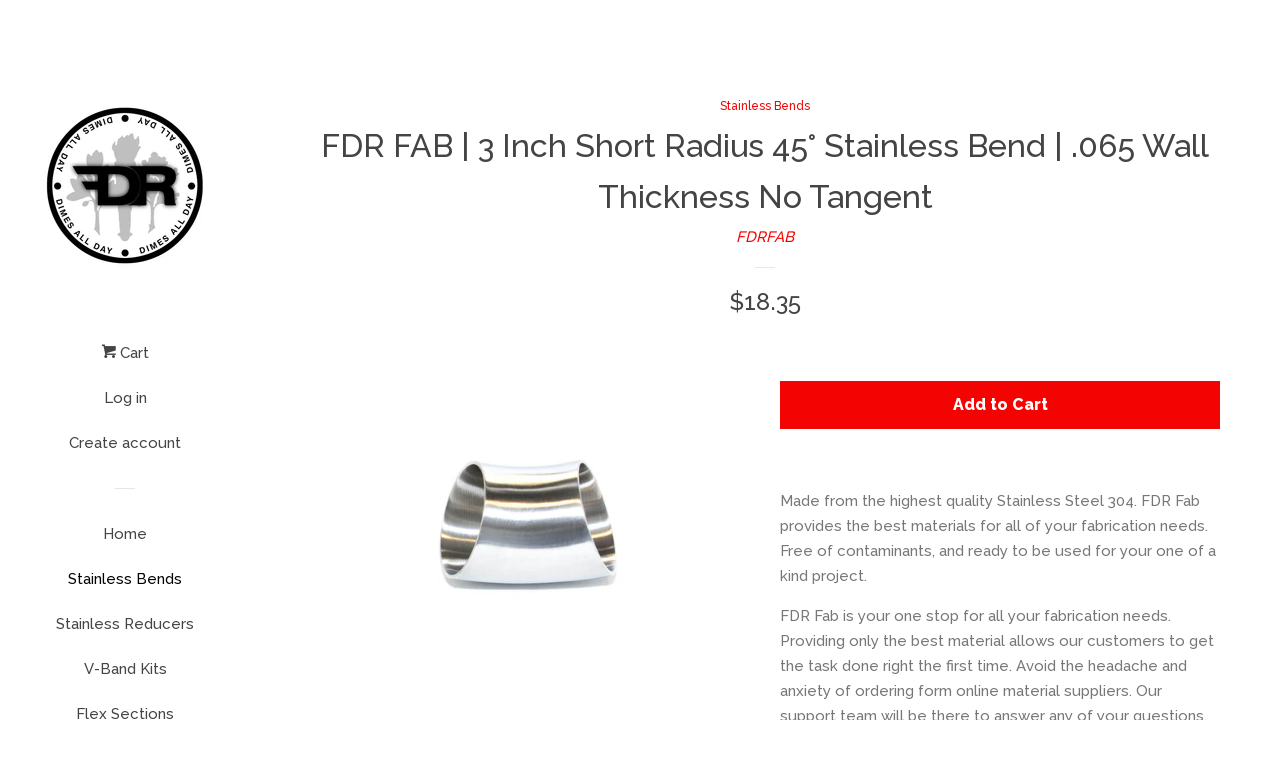

--- FILE ---
content_type: text/html; charset=utf-8
request_url: https://fdrfab.com/collections/stainless-bends/products/copy-of-3in-short-radius-45-stainless-bend-065-wall-thickness-no-tangent
body_size: 17655
content:
<!doctype html>
<!--[if lt IE 7]><html class="no-js lt-ie9 lt-ie8 lt-ie7" lang="en"> <![endif]-->
<!--[if IE 7]><html class="no-js lt-ie9 lt-ie8" lang="en"> <![endif]-->
<!--[if IE 8]><html class="no-js lt-ie9" lang="en"> <![endif]-->
<!--[if IE 9 ]><html class="ie9 no-js"> <![endif]-->
<!--[if (gt IE 9)|!(IE)]><!--> <html class="no-js"> <!--<![endif]-->
<head>

  <!-- Basic page needs ================================================== -->
  <meta charset="utf-8">
  <meta http-equiv="X-UA-Compatible" content="IE=edge,chrome=1">

  

  <!-- Title and description ================================================== -->
  <title>
  3in Short Radius 45° Stainless Bend &ndash; FDRFAB
  </title>

  
  <meta name="description" content="Stainless steel 90 degree 3in bend. Downpipe material, Custom exhaust, Custom Fabrication. High quality sanitary stainless steel.">
  

  <!-- Social meta ================================================== -->
  <!-- /snippets/social-meta-tags.liquid -->




<meta property="og:site_name" content="FDRFAB">
<meta property="og:url" content="https://fdrfab.com/products/copy-of-3in-short-radius-45-stainless-bend-065-wall-thickness-no-tangent">
<meta property="og:title" content="FDR FAB | 3 Inch Short Radius 45° Stainless Bend | .065 Wall Thickness No Tangent">
<meta property="og:type" content="product">
<meta property="og:description" content="Stainless steel 90 degree 3in bend. Downpipe material, Custom exhaust, Custom Fabrication. High quality sanitary stainless steel.">

  <meta property="og:price:amount" content="18.35">
  <meta property="og:price:currency" content="USD">

<meta property="og:image" content="http://fdrfab.com/cdn/shop/products/1.5_45_08dc15ca-edb9-4993-a095-f5fa443e9ada_1200x1200.jpg?v=1516386281">
<meta property="og:image:secure_url" content="https://fdrfab.com/cdn/shop/products/1.5_45_08dc15ca-edb9-4993-a095-f5fa443e9ada_1200x1200.jpg?v=1516386281">


<meta name="twitter:card" content="summary_large_image">
<meta name="twitter:title" content="FDR FAB | 3 Inch Short Radius 45° Stainless Bend | .065 Wall Thickness No Tangent">
<meta name="twitter:description" content="Stainless steel 90 degree 3in bend. Downpipe material, Custom exhaust, Custom Fabrication. High quality sanitary stainless steel.">


  <!-- Helpers ================================================== -->
  <link rel="canonical" href="https://fdrfab.com/products/copy-of-3in-short-radius-45-stainless-bend-065-wall-thickness-no-tangent">
  <meta name="viewport" content="width=device-width, initial-scale=1, shrink-to-fit=no">

  
    <!-- Ajaxify Cart Plugin ================================================== -->
    <link href="//fdrfab.com/cdn/shop/t/4/assets/ajaxify.scss.css?v=119940873034851235861513281393" rel="stylesheet" type="text/css" media="all" />
  

  <!-- CSS ================================================== -->
  <link href="//fdrfab.com/cdn/shop/t/4/assets/timber.scss.css?v=5151544776112592471674765497" rel="stylesheet" type="text/css" media="all" />
  
  
  
  <link href="//fonts.googleapis.com/css?family=Raleway:500,800" rel="stylesheet" type="text/css" media="all" />


  




  <script>
    window.theme = window.theme || {};

    var theme = {
      cartType: 'drawer',
      moneyFormat: "${{amount}}",
      currentTemplate: 'product',
      variables: {
        mediaQuerySmall: 'screen and (max-width: 480px)',
        bpSmall: false
      }
    }

    document.documentElement.className = document.documentElement.className.replace('no-js', 'js');
  </script>

  <!-- Header hook for plugins ================================================== -->
  <script>window.performance && window.performance.mark && window.performance.mark('shopify.content_for_header.start');</script><meta name="google-site-verification" content="s7GVhIS4nKixzaAa_Qf_oYXEHP9XjGGfacjxgO5VKyA">
<meta id="shopify-digital-wallet" name="shopify-digital-wallet" content="/26405956/digital_wallets/dialog">
<meta name="shopify-checkout-api-token" content="274220a737dbf8a6c9bfcc59392f575d">
<meta id="in-context-paypal-metadata" data-shop-id="26405956" data-venmo-supported="false" data-environment="production" data-locale="en_US" data-paypal-v4="true" data-currency="USD">
<link rel="alternate" type="application/json+oembed" href="https://fdrfab.com/products/copy-of-3in-short-radius-45-stainless-bend-065-wall-thickness-no-tangent.oembed">
<script async="async" src="/checkouts/internal/preloads.js?locale=en-US"></script>
<link rel="preconnect" href="https://shop.app" crossorigin="anonymous">
<script async="async" src="https://shop.app/checkouts/internal/preloads.js?locale=en-US&shop_id=26405956" crossorigin="anonymous"></script>
<script id="apple-pay-shop-capabilities" type="application/json">{"shopId":26405956,"countryCode":"US","currencyCode":"USD","merchantCapabilities":["supports3DS"],"merchantId":"gid:\/\/shopify\/Shop\/26405956","merchantName":"FDRFAB","requiredBillingContactFields":["postalAddress","email"],"requiredShippingContactFields":["postalAddress","email"],"shippingType":"shipping","supportedNetworks":["visa","masterCard","amex","discover","elo","jcb"],"total":{"type":"pending","label":"FDRFAB","amount":"1.00"},"shopifyPaymentsEnabled":true,"supportsSubscriptions":true}</script>
<script id="shopify-features" type="application/json">{"accessToken":"274220a737dbf8a6c9bfcc59392f575d","betas":["rich-media-storefront-analytics"],"domain":"fdrfab.com","predictiveSearch":true,"shopId":26405956,"locale":"en"}</script>
<script>var Shopify = Shopify || {};
Shopify.shop = "fdrfab.myshopify.com";
Shopify.locale = "en";
Shopify.currency = {"active":"USD","rate":"1.0"};
Shopify.country = "US";
Shopify.theme = {"name":"Pop","id":15195832362,"schema_name":"Pop","schema_version":"3.6.0","theme_store_id":719,"role":"main"};
Shopify.theme.handle = "null";
Shopify.theme.style = {"id":null,"handle":null};
Shopify.cdnHost = "fdrfab.com/cdn";
Shopify.routes = Shopify.routes || {};
Shopify.routes.root = "/";</script>
<script type="module">!function(o){(o.Shopify=o.Shopify||{}).modules=!0}(window);</script>
<script>!function(o){function n(){var o=[];function n(){o.push(Array.prototype.slice.apply(arguments))}return n.q=o,n}var t=o.Shopify=o.Shopify||{};t.loadFeatures=n(),t.autoloadFeatures=n()}(window);</script>
<script>
  window.ShopifyPay = window.ShopifyPay || {};
  window.ShopifyPay.apiHost = "shop.app\/pay";
  window.ShopifyPay.redirectState = null;
</script>
<script id="shop-js-analytics" type="application/json">{"pageType":"product"}</script>
<script defer="defer" async type="module" src="//fdrfab.com/cdn/shopifycloud/shop-js/modules/v2/client.init-shop-cart-sync_BT-GjEfc.en.esm.js"></script>
<script defer="defer" async type="module" src="//fdrfab.com/cdn/shopifycloud/shop-js/modules/v2/chunk.common_D58fp_Oc.esm.js"></script>
<script defer="defer" async type="module" src="//fdrfab.com/cdn/shopifycloud/shop-js/modules/v2/chunk.modal_xMitdFEc.esm.js"></script>
<script type="module">
  await import("//fdrfab.com/cdn/shopifycloud/shop-js/modules/v2/client.init-shop-cart-sync_BT-GjEfc.en.esm.js");
await import("//fdrfab.com/cdn/shopifycloud/shop-js/modules/v2/chunk.common_D58fp_Oc.esm.js");
await import("//fdrfab.com/cdn/shopifycloud/shop-js/modules/v2/chunk.modal_xMitdFEc.esm.js");

  window.Shopify.SignInWithShop?.initShopCartSync?.({"fedCMEnabled":true,"windoidEnabled":true});

</script>
<script>
  window.Shopify = window.Shopify || {};
  if (!window.Shopify.featureAssets) window.Shopify.featureAssets = {};
  window.Shopify.featureAssets['shop-js'] = {"shop-cart-sync":["modules/v2/client.shop-cart-sync_DZOKe7Ll.en.esm.js","modules/v2/chunk.common_D58fp_Oc.esm.js","modules/v2/chunk.modal_xMitdFEc.esm.js"],"init-fed-cm":["modules/v2/client.init-fed-cm_B6oLuCjv.en.esm.js","modules/v2/chunk.common_D58fp_Oc.esm.js","modules/v2/chunk.modal_xMitdFEc.esm.js"],"shop-cash-offers":["modules/v2/client.shop-cash-offers_D2sdYoxE.en.esm.js","modules/v2/chunk.common_D58fp_Oc.esm.js","modules/v2/chunk.modal_xMitdFEc.esm.js"],"shop-login-button":["modules/v2/client.shop-login-button_QeVjl5Y3.en.esm.js","modules/v2/chunk.common_D58fp_Oc.esm.js","modules/v2/chunk.modal_xMitdFEc.esm.js"],"pay-button":["modules/v2/client.pay-button_DXTOsIq6.en.esm.js","modules/v2/chunk.common_D58fp_Oc.esm.js","modules/v2/chunk.modal_xMitdFEc.esm.js"],"shop-button":["modules/v2/client.shop-button_DQZHx9pm.en.esm.js","modules/v2/chunk.common_D58fp_Oc.esm.js","modules/v2/chunk.modal_xMitdFEc.esm.js"],"avatar":["modules/v2/client.avatar_BTnouDA3.en.esm.js"],"init-windoid":["modules/v2/client.init-windoid_CR1B-cfM.en.esm.js","modules/v2/chunk.common_D58fp_Oc.esm.js","modules/v2/chunk.modal_xMitdFEc.esm.js"],"init-shop-for-new-customer-accounts":["modules/v2/client.init-shop-for-new-customer-accounts_C_vY_xzh.en.esm.js","modules/v2/client.shop-login-button_QeVjl5Y3.en.esm.js","modules/v2/chunk.common_D58fp_Oc.esm.js","modules/v2/chunk.modal_xMitdFEc.esm.js"],"init-shop-email-lookup-coordinator":["modules/v2/client.init-shop-email-lookup-coordinator_BI7n9ZSv.en.esm.js","modules/v2/chunk.common_D58fp_Oc.esm.js","modules/v2/chunk.modal_xMitdFEc.esm.js"],"init-shop-cart-sync":["modules/v2/client.init-shop-cart-sync_BT-GjEfc.en.esm.js","modules/v2/chunk.common_D58fp_Oc.esm.js","modules/v2/chunk.modal_xMitdFEc.esm.js"],"shop-toast-manager":["modules/v2/client.shop-toast-manager_DiYdP3xc.en.esm.js","modules/v2/chunk.common_D58fp_Oc.esm.js","modules/v2/chunk.modal_xMitdFEc.esm.js"],"init-customer-accounts":["modules/v2/client.init-customer-accounts_D9ZNqS-Q.en.esm.js","modules/v2/client.shop-login-button_QeVjl5Y3.en.esm.js","modules/v2/chunk.common_D58fp_Oc.esm.js","modules/v2/chunk.modal_xMitdFEc.esm.js"],"init-customer-accounts-sign-up":["modules/v2/client.init-customer-accounts-sign-up_iGw4briv.en.esm.js","modules/v2/client.shop-login-button_QeVjl5Y3.en.esm.js","modules/v2/chunk.common_D58fp_Oc.esm.js","modules/v2/chunk.modal_xMitdFEc.esm.js"],"shop-follow-button":["modules/v2/client.shop-follow-button_CqMgW2wH.en.esm.js","modules/v2/chunk.common_D58fp_Oc.esm.js","modules/v2/chunk.modal_xMitdFEc.esm.js"],"checkout-modal":["modules/v2/client.checkout-modal_xHeaAweL.en.esm.js","modules/v2/chunk.common_D58fp_Oc.esm.js","modules/v2/chunk.modal_xMitdFEc.esm.js"],"shop-login":["modules/v2/client.shop-login_D91U-Q7h.en.esm.js","modules/v2/chunk.common_D58fp_Oc.esm.js","modules/v2/chunk.modal_xMitdFEc.esm.js"],"lead-capture":["modules/v2/client.lead-capture_BJmE1dJe.en.esm.js","modules/v2/chunk.common_D58fp_Oc.esm.js","modules/v2/chunk.modal_xMitdFEc.esm.js"],"payment-terms":["modules/v2/client.payment-terms_Ci9AEqFq.en.esm.js","modules/v2/chunk.common_D58fp_Oc.esm.js","modules/v2/chunk.modal_xMitdFEc.esm.js"]};
</script>
<script>(function() {
  var isLoaded = false;
  function asyncLoad() {
    if (isLoaded) return;
    isLoaded = true;
    var urls = ["https:\/\/scripttags.justuno.com\/shopify_justuno_26405956_e4c75310-36ff-11ea-9afa-31d6dd58dcf0.js?shop=fdrfab.myshopify.com"];
    for (var i = 0; i < urls.length; i++) {
      var s = document.createElement('script');
      s.type = 'text/javascript';
      s.async = true;
      s.src = urls[i];
      var x = document.getElementsByTagName('script')[0];
      x.parentNode.insertBefore(s, x);
    }
  };
  if(window.attachEvent) {
    window.attachEvent('onload', asyncLoad);
  } else {
    window.addEventListener('load', asyncLoad, false);
  }
})();</script>
<script id="__st">var __st={"a":26405956,"offset":-25200,"reqid":"e98aaf8c-940b-4d5f-9ad4-e028e8ab3cb4-1769111711","pageurl":"fdrfab.com\/collections\/stainless-bends\/products\/copy-of-3in-short-radius-45-stainless-bend-065-wall-thickness-no-tangent","u":"2fbc9d0f537d","p":"product","rtyp":"product","rid":805717704746};</script>
<script>window.ShopifyPaypalV4VisibilityTracking = true;</script>
<script id="captcha-bootstrap">!function(){'use strict';const t='contact',e='account',n='new_comment',o=[[t,t],['blogs',n],['comments',n],[t,'customer']],c=[[e,'customer_login'],[e,'guest_login'],[e,'recover_customer_password'],[e,'create_customer']],r=t=>t.map((([t,e])=>`form[action*='/${t}']:not([data-nocaptcha='true']) input[name='form_type'][value='${e}']`)).join(','),a=t=>()=>t?[...document.querySelectorAll(t)].map((t=>t.form)):[];function s(){const t=[...o],e=r(t);return a(e)}const i='password',u='form_key',d=['recaptcha-v3-token','g-recaptcha-response','h-captcha-response',i],f=()=>{try{return window.sessionStorage}catch{return}},m='__shopify_v',_=t=>t.elements[u];function p(t,e,n=!1){try{const o=window.sessionStorage,c=JSON.parse(o.getItem(e)),{data:r}=function(t){const{data:e,action:n}=t;return t[m]||n?{data:e,action:n}:{data:t,action:n}}(c);for(const[e,n]of Object.entries(r))t.elements[e]&&(t.elements[e].value=n);n&&o.removeItem(e)}catch(o){console.error('form repopulation failed',{error:o})}}const l='form_type',E='cptcha';function T(t){t.dataset[E]=!0}const w=window,h=w.document,L='Shopify',v='ce_forms',y='captcha';let A=!1;((t,e)=>{const n=(g='f06e6c50-85a8-45c8-87d0-21a2b65856fe',I='https://cdn.shopify.com/shopifycloud/storefront-forms-hcaptcha/ce_storefront_forms_captcha_hcaptcha.v1.5.2.iife.js',D={infoText:'Protected by hCaptcha',privacyText:'Privacy',termsText:'Terms'},(t,e,n)=>{const o=w[L][v],c=o.bindForm;if(c)return c(t,g,e,D).then(n);var r;o.q.push([[t,g,e,D],n]),r=I,A||(h.body.append(Object.assign(h.createElement('script'),{id:'captcha-provider',async:!0,src:r})),A=!0)});var g,I,D;w[L]=w[L]||{},w[L][v]=w[L][v]||{},w[L][v].q=[],w[L][y]=w[L][y]||{},w[L][y].protect=function(t,e){n(t,void 0,e),T(t)},Object.freeze(w[L][y]),function(t,e,n,w,h,L){const[v,y,A,g]=function(t,e,n){const i=e?o:[],u=t?c:[],d=[...i,...u],f=r(d),m=r(i),_=r(d.filter((([t,e])=>n.includes(e))));return[a(f),a(m),a(_),s()]}(w,h,L),I=t=>{const e=t.target;return e instanceof HTMLFormElement?e:e&&e.form},D=t=>v().includes(t);t.addEventListener('submit',(t=>{const e=I(t);if(!e)return;const n=D(e)&&!e.dataset.hcaptchaBound&&!e.dataset.recaptchaBound,o=_(e),c=g().includes(e)&&(!o||!o.value);(n||c)&&t.preventDefault(),c&&!n&&(function(t){try{if(!f())return;!function(t){const e=f();if(!e)return;const n=_(t);if(!n)return;const o=n.value;o&&e.removeItem(o)}(t);const e=Array.from(Array(32),(()=>Math.random().toString(36)[2])).join('');!function(t,e){_(t)||t.append(Object.assign(document.createElement('input'),{type:'hidden',name:u})),t.elements[u].value=e}(t,e),function(t,e){const n=f();if(!n)return;const o=[...t.querySelectorAll(`input[type='${i}']`)].map((({name:t})=>t)),c=[...d,...o],r={};for(const[a,s]of new FormData(t).entries())c.includes(a)||(r[a]=s);n.setItem(e,JSON.stringify({[m]:1,action:t.action,data:r}))}(t,e)}catch(e){console.error('failed to persist form',e)}}(e),e.submit())}));const S=(t,e)=>{t&&!t.dataset[E]&&(n(t,e.some((e=>e===t))),T(t))};for(const o of['focusin','change'])t.addEventListener(o,(t=>{const e=I(t);D(e)&&S(e,y())}));const B=e.get('form_key'),M=e.get(l),P=B&&M;t.addEventListener('DOMContentLoaded',(()=>{const t=y();if(P)for(const e of t)e.elements[l].value===M&&p(e,B);[...new Set([...A(),...v().filter((t=>'true'===t.dataset.shopifyCaptcha))])].forEach((e=>S(e,t)))}))}(h,new URLSearchParams(w.location.search),n,t,e,['guest_login'])})(!0,!0)}();</script>
<script integrity="sha256-4kQ18oKyAcykRKYeNunJcIwy7WH5gtpwJnB7kiuLZ1E=" data-source-attribution="shopify.loadfeatures" defer="defer" src="//fdrfab.com/cdn/shopifycloud/storefront/assets/storefront/load_feature-a0a9edcb.js" crossorigin="anonymous"></script>
<script crossorigin="anonymous" defer="defer" src="//fdrfab.com/cdn/shopifycloud/storefront/assets/shopify_pay/storefront-65b4c6d7.js?v=20250812"></script>
<script data-source-attribution="shopify.dynamic_checkout.dynamic.init">var Shopify=Shopify||{};Shopify.PaymentButton=Shopify.PaymentButton||{isStorefrontPortableWallets:!0,init:function(){window.Shopify.PaymentButton.init=function(){};var t=document.createElement("script");t.src="https://fdrfab.com/cdn/shopifycloud/portable-wallets/latest/portable-wallets.en.js",t.type="module",document.head.appendChild(t)}};
</script>
<script data-source-attribution="shopify.dynamic_checkout.buyer_consent">
  function portableWalletsHideBuyerConsent(e){var t=document.getElementById("shopify-buyer-consent"),n=document.getElementById("shopify-subscription-policy-button");t&&n&&(t.classList.add("hidden"),t.setAttribute("aria-hidden","true"),n.removeEventListener("click",e))}function portableWalletsShowBuyerConsent(e){var t=document.getElementById("shopify-buyer-consent"),n=document.getElementById("shopify-subscription-policy-button");t&&n&&(t.classList.remove("hidden"),t.removeAttribute("aria-hidden"),n.addEventListener("click",e))}window.Shopify?.PaymentButton&&(window.Shopify.PaymentButton.hideBuyerConsent=portableWalletsHideBuyerConsent,window.Shopify.PaymentButton.showBuyerConsent=portableWalletsShowBuyerConsent);
</script>
<script data-source-attribution="shopify.dynamic_checkout.cart.bootstrap">document.addEventListener("DOMContentLoaded",(function(){function t(){return document.querySelector("shopify-accelerated-checkout-cart, shopify-accelerated-checkout")}if(t())Shopify.PaymentButton.init();else{new MutationObserver((function(e,n){t()&&(Shopify.PaymentButton.init(),n.disconnect())})).observe(document.body,{childList:!0,subtree:!0})}}));
</script>
<script id='scb4127' type='text/javascript' async='' src='https://fdrfab.com/cdn/shopifycloud/privacy-banner/storefront-banner.js'></script><link id="shopify-accelerated-checkout-styles" rel="stylesheet" media="screen" href="https://fdrfab.com/cdn/shopifycloud/portable-wallets/latest/accelerated-checkout-backwards-compat.css" crossorigin="anonymous">
<style id="shopify-accelerated-checkout-cart">
        #shopify-buyer-consent {
  margin-top: 1em;
  display: inline-block;
  width: 100%;
}

#shopify-buyer-consent.hidden {
  display: none;
}

#shopify-subscription-policy-button {
  background: none;
  border: none;
  padding: 0;
  text-decoration: underline;
  font-size: inherit;
  cursor: pointer;
}

#shopify-subscription-policy-button::before {
  box-shadow: none;
}

      </style>

<script>window.performance && window.performance.mark && window.performance.mark('shopify.content_for_header.end');</script>

  

<!--[if lt IE 9]>
<script src="//cdnjs.cloudflare.com/ajax/libs/html5shiv/3.7.2/html5shiv.min.js" type="text/javascript"></script>
<script src="//fdrfab.com/cdn/shop/t/4/assets/respond.min.js?v=52248677837542619231513281389" type="text/javascript"></script>
<link href="//fdrfab.com/cdn/shop/t/4/assets/respond-proxy.html" id="respond-proxy" rel="respond-proxy" />
<link href="//fdrfab.com/search?q=c009436f1e841e10d1bc04fc9dfe9dd8" id="respond-redirect" rel="respond-redirect" />
<script src="//fdrfab.com/search?q=c009436f1e841e10d1bc04fc9dfe9dd8" type="text/javascript"></script>
<![endif]-->


  
  

  
  <script src="//fdrfab.com/cdn/shop/t/4/assets/jquery-2.2.3.min.js?v=58211863146907186831513281388" type="text/javascript"></script>
  <script src="//fdrfab.com/cdn/shop/t/4/assets/modernizr.min.js?v=520786850485634651513281388" type="text/javascript"></script>

  <!--[if (gt IE 9)|!(IE)]><!--><script src="//fdrfab.com/cdn/shop/t/4/assets/lazysizes.min.js?v=177476512571513845041513281388" async="async"></script><!--<![endif]-->
  <!--[if lte IE 9]><script src="//fdrfab.com/cdn/shop/t/4/assets/lazysizes.min.js?v=177476512571513845041513281388"></script><![endif]-->

  <!--[if (gt IE 9)|!(IE)]><!--><script src="//fdrfab.com/cdn/shop/t/4/assets/theme.js?v=93755235530463753331513281389" defer="defer"></script><!--<![endif]-->
  <!--[if lte IE 9]><script src="//fdrfab.com/cdn/shop/t/4/assets/theme.js?v=93755235530463753331513281389"></script><![endif]-->

<link href="https://monorail-edge.shopifysvc.com" rel="dns-prefetch">
<script>(function(){if ("sendBeacon" in navigator && "performance" in window) {try {var session_token_from_headers = performance.getEntriesByType('navigation')[0].serverTiming.find(x => x.name == '_s').description;} catch {var session_token_from_headers = undefined;}var session_cookie_matches = document.cookie.match(/_shopify_s=([^;]*)/);var session_token_from_cookie = session_cookie_matches && session_cookie_matches.length === 2 ? session_cookie_matches[1] : "";var session_token = session_token_from_headers || session_token_from_cookie || "";function handle_abandonment_event(e) {var entries = performance.getEntries().filter(function(entry) {return /monorail-edge.shopifysvc.com/.test(entry.name);});if (!window.abandonment_tracked && entries.length === 0) {window.abandonment_tracked = true;var currentMs = Date.now();var navigation_start = performance.timing.navigationStart;var payload = {shop_id: 26405956,url: window.location.href,navigation_start,duration: currentMs - navigation_start,session_token,page_type: "product"};window.navigator.sendBeacon("https://monorail-edge.shopifysvc.com/v1/produce", JSON.stringify({schema_id: "online_store_buyer_site_abandonment/1.1",payload: payload,metadata: {event_created_at_ms: currentMs,event_sent_at_ms: currentMs}}));}}window.addEventListener('pagehide', handle_abandonment_event);}}());</script>
<script id="web-pixels-manager-setup">(function e(e,d,r,n,o){if(void 0===o&&(o={}),!Boolean(null===(a=null===(i=window.Shopify)||void 0===i?void 0:i.analytics)||void 0===a?void 0:a.replayQueue)){var i,a;window.Shopify=window.Shopify||{};var t=window.Shopify;t.analytics=t.analytics||{};var s=t.analytics;s.replayQueue=[],s.publish=function(e,d,r){return s.replayQueue.push([e,d,r]),!0};try{self.performance.mark("wpm:start")}catch(e){}var l=function(){var e={modern:/Edge?\/(1{2}[4-9]|1[2-9]\d|[2-9]\d{2}|\d{4,})\.\d+(\.\d+|)|Firefox\/(1{2}[4-9]|1[2-9]\d|[2-9]\d{2}|\d{4,})\.\d+(\.\d+|)|Chrom(ium|e)\/(9{2}|\d{3,})\.\d+(\.\d+|)|(Maci|X1{2}).+ Version\/(15\.\d+|(1[6-9]|[2-9]\d|\d{3,})\.\d+)([,.]\d+|)( \(\w+\)|)( Mobile\/\w+|) Safari\/|Chrome.+OPR\/(9{2}|\d{3,})\.\d+\.\d+|(CPU[ +]OS|iPhone[ +]OS|CPU[ +]iPhone|CPU IPhone OS|CPU iPad OS)[ +]+(15[._]\d+|(1[6-9]|[2-9]\d|\d{3,})[._]\d+)([._]\d+|)|Android:?[ /-](13[3-9]|1[4-9]\d|[2-9]\d{2}|\d{4,})(\.\d+|)(\.\d+|)|Android.+Firefox\/(13[5-9]|1[4-9]\d|[2-9]\d{2}|\d{4,})\.\d+(\.\d+|)|Android.+Chrom(ium|e)\/(13[3-9]|1[4-9]\d|[2-9]\d{2}|\d{4,})\.\d+(\.\d+|)|SamsungBrowser\/([2-9]\d|\d{3,})\.\d+/,legacy:/Edge?\/(1[6-9]|[2-9]\d|\d{3,})\.\d+(\.\d+|)|Firefox\/(5[4-9]|[6-9]\d|\d{3,})\.\d+(\.\d+|)|Chrom(ium|e)\/(5[1-9]|[6-9]\d|\d{3,})\.\d+(\.\d+|)([\d.]+$|.*Safari\/(?![\d.]+ Edge\/[\d.]+$))|(Maci|X1{2}).+ Version\/(10\.\d+|(1[1-9]|[2-9]\d|\d{3,})\.\d+)([,.]\d+|)( \(\w+\)|)( Mobile\/\w+|) Safari\/|Chrome.+OPR\/(3[89]|[4-9]\d|\d{3,})\.\d+\.\d+|(CPU[ +]OS|iPhone[ +]OS|CPU[ +]iPhone|CPU IPhone OS|CPU iPad OS)[ +]+(10[._]\d+|(1[1-9]|[2-9]\d|\d{3,})[._]\d+)([._]\d+|)|Android:?[ /-](13[3-9]|1[4-9]\d|[2-9]\d{2}|\d{4,})(\.\d+|)(\.\d+|)|Mobile Safari.+OPR\/([89]\d|\d{3,})\.\d+\.\d+|Android.+Firefox\/(13[5-9]|1[4-9]\d|[2-9]\d{2}|\d{4,})\.\d+(\.\d+|)|Android.+Chrom(ium|e)\/(13[3-9]|1[4-9]\d|[2-9]\d{2}|\d{4,})\.\d+(\.\d+|)|Android.+(UC? ?Browser|UCWEB|U3)[ /]?(15\.([5-9]|\d{2,})|(1[6-9]|[2-9]\d|\d{3,})\.\d+)\.\d+|SamsungBrowser\/(5\.\d+|([6-9]|\d{2,})\.\d+)|Android.+MQ{2}Browser\/(14(\.(9|\d{2,})|)|(1[5-9]|[2-9]\d|\d{3,})(\.\d+|))(\.\d+|)|K[Aa][Ii]OS\/(3\.\d+|([4-9]|\d{2,})\.\d+)(\.\d+|)/},d=e.modern,r=e.legacy,n=navigator.userAgent;return n.match(d)?"modern":n.match(r)?"legacy":"unknown"}(),u="modern"===l?"modern":"legacy",c=(null!=n?n:{modern:"",legacy:""})[u],f=function(e){return[e.baseUrl,"/wpm","/b",e.hashVersion,"modern"===e.buildTarget?"m":"l",".js"].join("")}({baseUrl:d,hashVersion:r,buildTarget:u}),m=function(e){var d=e.version,r=e.bundleTarget,n=e.surface,o=e.pageUrl,i=e.monorailEndpoint;return{emit:function(e){var a=e.status,t=e.errorMsg,s=(new Date).getTime(),l=JSON.stringify({metadata:{event_sent_at_ms:s},events:[{schema_id:"web_pixels_manager_load/3.1",payload:{version:d,bundle_target:r,page_url:o,status:a,surface:n,error_msg:t},metadata:{event_created_at_ms:s}}]});if(!i)return console&&console.warn&&console.warn("[Web Pixels Manager] No Monorail endpoint provided, skipping logging."),!1;try{return self.navigator.sendBeacon.bind(self.navigator)(i,l)}catch(e){}var u=new XMLHttpRequest;try{return u.open("POST",i,!0),u.setRequestHeader("Content-Type","text/plain"),u.send(l),!0}catch(e){return console&&console.warn&&console.warn("[Web Pixels Manager] Got an unhandled error while logging to Monorail."),!1}}}}({version:r,bundleTarget:l,surface:e.surface,pageUrl:self.location.href,monorailEndpoint:e.monorailEndpoint});try{o.browserTarget=l,function(e){var d=e.src,r=e.async,n=void 0===r||r,o=e.onload,i=e.onerror,a=e.sri,t=e.scriptDataAttributes,s=void 0===t?{}:t,l=document.createElement("script"),u=document.querySelector("head"),c=document.querySelector("body");if(l.async=n,l.src=d,a&&(l.integrity=a,l.crossOrigin="anonymous"),s)for(var f in s)if(Object.prototype.hasOwnProperty.call(s,f))try{l.dataset[f]=s[f]}catch(e){}if(o&&l.addEventListener("load",o),i&&l.addEventListener("error",i),u)u.appendChild(l);else{if(!c)throw new Error("Did not find a head or body element to append the script");c.appendChild(l)}}({src:f,async:!0,onload:function(){if(!function(){var e,d;return Boolean(null===(d=null===(e=window.Shopify)||void 0===e?void 0:e.analytics)||void 0===d?void 0:d.initialized)}()){var d=window.webPixelsManager.init(e)||void 0;if(d){var r=window.Shopify.analytics;r.replayQueue.forEach((function(e){var r=e[0],n=e[1],o=e[2];d.publishCustomEvent(r,n,o)})),r.replayQueue=[],r.publish=d.publishCustomEvent,r.visitor=d.visitor,r.initialized=!0}}},onerror:function(){return m.emit({status:"failed",errorMsg:"".concat(f," has failed to load")})},sri:function(e){var d=/^sha384-[A-Za-z0-9+/=]+$/;return"string"==typeof e&&d.test(e)}(c)?c:"",scriptDataAttributes:o}),m.emit({status:"loading"})}catch(e){m.emit({status:"failed",errorMsg:(null==e?void 0:e.message)||"Unknown error"})}}})({shopId: 26405956,storefrontBaseUrl: "https://fdrfab.com",extensionsBaseUrl: "https://extensions.shopifycdn.com/cdn/shopifycloud/web-pixels-manager",monorailEndpoint: "https://monorail-edge.shopifysvc.com/unstable/produce_batch",surface: "storefront-renderer",enabledBetaFlags: ["2dca8a86"],webPixelsConfigList: [{"id":"590938298","configuration":"{\"config\":\"{\\\"pixel_id\\\":\\\"GT-TQK4PNR\\\",\\\"google_tag_ids\\\":[\\\"GT-TQK4PNR\\\"],\\\"target_country\\\":\\\"US\\\",\\\"gtag_events\\\":[{\\\"type\\\":\\\"view_item\\\",\\\"action_label\\\":\\\"MC-Q8D60ER2NK\\\"},{\\\"type\\\":\\\"purchase\\\",\\\"action_label\\\":\\\"MC-Q8D60ER2NK\\\"},{\\\"type\\\":\\\"page_view\\\",\\\"action_label\\\":\\\"MC-Q8D60ER2NK\\\"}],\\\"enable_monitoring_mode\\\":false}\"}","eventPayloadVersion":"v1","runtimeContext":"OPEN","scriptVersion":"b2a88bafab3e21179ed38636efcd8a93","type":"APP","apiClientId":1780363,"privacyPurposes":[],"dataSharingAdjustments":{"protectedCustomerApprovalScopes":["read_customer_address","read_customer_email","read_customer_name","read_customer_personal_data","read_customer_phone"]}},{"id":"89686202","eventPayloadVersion":"v1","runtimeContext":"LAX","scriptVersion":"1","type":"CUSTOM","privacyPurposes":["ANALYTICS"],"name":"Google Analytics tag (migrated)"},{"id":"shopify-app-pixel","configuration":"{}","eventPayloadVersion":"v1","runtimeContext":"STRICT","scriptVersion":"0450","apiClientId":"shopify-pixel","type":"APP","privacyPurposes":["ANALYTICS","MARKETING"]},{"id":"shopify-custom-pixel","eventPayloadVersion":"v1","runtimeContext":"LAX","scriptVersion":"0450","apiClientId":"shopify-pixel","type":"CUSTOM","privacyPurposes":["ANALYTICS","MARKETING"]}],isMerchantRequest: false,initData: {"shop":{"name":"FDRFAB","paymentSettings":{"currencyCode":"USD"},"myshopifyDomain":"fdrfab.myshopify.com","countryCode":"US","storefrontUrl":"https:\/\/fdrfab.com"},"customer":null,"cart":null,"checkout":null,"productVariants":[{"price":{"amount":18.35,"currencyCode":"USD"},"product":{"title":"FDR FAB | 3 Inch Short Radius 45° Stainless Bend | .065 Wall Thickness No Tangent","vendor":"FDRFAB","id":"805717704746","untranslatedTitle":"FDR FAB | 3 Inch Short Radius 45° Stainless Bend | .065 Wall Thickness No Tangent","url":"\/products\/copy-of-3in-short-radius-45-stainless-bend-065-wall-thickness-no-tangent","type":"Stainless Bends"},"id":"9966652194858","image":{"src":"\/\/fdrfab.com\/cdn\/shop\/products\/1.5_45_08dc15ca-edb9-4993-a095-f5fa443e9ada.jpg?v=1516386281"},"sku":"FDRF-345SSB","title":"Default Title","untranslatedTitle":"Default Title"}],"purchasingCompany":null},},"https://fdrfab.com/cdn","fcfee988w5aeb613cpc8e4bc33m6693e112",{"modern":"","legacy":""},{"shopId":"26405956","storefrontBaseUrl":"https:\/\/fdrfab.com","extensionBaseUrl":"https:\/\/extensions.shopifycdn.com\/cdn\/shopifycloud\/web-pixels-manager","surface":"storefront-renderer","enabledBetaFlags":"[\"2dca8a86\"]","isMerchantRequest":"false","hashVersion":"fcfee988w5aeb613cpc8e4bc33m6693e112","publish":"custom","events":"[[\"page_viewed\",{}],[\"product_viewed\",{\"productVariant\":{\"price\":{\"amount\":18.35,\"currencyCode\":\"USD\"},\"product\":{\"title\":\"FDR FAB | 3 Inch Short Radius 45° Stainless Bend | .065 Wall Thickness No Tangent\",\"vendor\":\"FDRFAB\",\"id\":\"805717704746\",\"untranslatedTitle\":\"FDR FAB | 3 Inch Short Radius 45° Stainless Bend | .065 Wall Thickness No Tangent\",\"url\":\"\/products\/copy-of-3in-short-radius-45-stainless-bend-065-wall-thickness-no-tangent\",\"type\":\"Stainless Bends\"},\"id\":\"9966652194858\",\"image\":{\"src\":\"\/\/fdrfab.com\/cdn\/shop\/products\/1.5_45_08dc15ca-edb9-4993-a095-f5fa443e9ada.jpg?v=1516386281\"},\"sku\":\"FDRF-345SSB\",\"title\":\"Default Title\",\"untranslatedTitle\":\"Default Title\"}}]]"});</script><script>
  window.ShopifyAnalytics = window.ShopifyAnalytics || {};
  window.ShopifyAnalytics.meta = window.ShopifyAnalytics.meta || {};
  window.ShopifyAnalytics.meta.currency = 'USD';
  var meta = {"product":{"id":805717704746,"gid":"gid:\/\/shopify\/Product\/805717704746","vendor":"FDRFAB","type":"Stainless Bends","handle":"copy-of-3in-short-radius-45-stainless-bend-065-wall-thickness-no-tangent","variants":[{"id":9966652194858,"price":1835,"name":"FDR FAB | 3 Inch Short Radius 45° Stainless Bend | .065 Wall Thickness No Tangent","public_title":null,"sku":"FDRF-345SSB"}],"remote":false},"page":{"pageType":"product","resourceType":"product","resourceId":805717704746,"requestId":"e98aaf8c-940b-4d5f-9ad4-e028e8ab3cb4-1769111711"}};
  for (var attr in meta) {
    window.ShopifyAnalytics.meta[attr] = meta[attr];
  }
</script>
<script class="analytics">
  (function () {
    var customDocumentWrite = function(content) {
      var jquery = null;

      if (window.jQuery) {
        jquery = window.jQuery;
      } else if (window.Checkout && window.Checkout.$) {
        jquery = window.Checkout.$;
      }

      if (jquery) {
        jquery('body').append(content);
      }
    };

    var hasLoggedConversion = function(token) {
      if (token) {
        return document.cookie.indexOf('loggedConversion=' + token) !== -1;
      }
      return false;
    }

    var setCookieIfConversion = function(token) {
      if (token) {
        var twoMonthsFromNow = new Date(Date.now());
        twoMonthsFromNow.setMonth(twoMonthsFromNow.getMonth() + 2);

        document.cookie = 'loggedConversion=' + token + '; expires=' + twoMonthsFromNow;
      }
    }

    var trekkie = window.ShopifyAnalytics.lib = window.trekkie = window.trekkie || [];
    if (trekkie.integrations) {
      return;
    }
    trekkie.methods = [
      'identify',
      'page',
      'ready',
      'track',
      'trackForm',
      'trackLink'
    ];
    trekkie.factory = function(method) {
      return function() {
        var args = Array.prototype.slice.call(arguments);
        args.unshift(method);
        trekkie.push(args);
        return trekkie;
      };
    };
    for (var i = 0; i < trekkie.methods.length; i++) {
      var key = trekkie.methods[i];
      trekkie[key] = trekkie.factory(key);
    }
    trekkie.load = function(config) {
      trekkie.config = config || {};
      trekkie.config.initialDocumentCookie = document.cookie;
      var first = document.getElementsByTagName('script')[0];
      var script = document.createElement('script');
      script.type = 'text/javascript';
      script.onerror = function(e) {
        var scriptFallback = document.createElement('script');
        scriptFallback.type = 'text/javascript';
        scriptFallback.onerror = function(error) {
                var Monorail = {
      produce: function produce(monorailDomain, schemaId, payload) {
        var currentMs = new Date().getTime();
        var event = {
          schema_id: schemaId,
          payload: payload,
          metadata: {
            event_created_at_ms: currentMs,
            event_sent_at_ms: currentMs
          }
        };
        return Monorail.sendRequest("https://" + monorailDomain + "/v1/produce", JSON.stringify(event));
      },
      sendRequest: function sendRequest(endpointUrl, payload) {
        // Try the sendBeacon API
        if (window && window.navigator && typeof window.navigator.sendBeacon === 'function' && typeof window.Blob === 'function' && !Monorail.isIos12()) {
          var blobData = new window.Blob([payload], {
            type: 'text/plain'
          });

          if (window.navigator.sendBeacon(endpointUrl, blobData)) {
            return true;
          } // sendBeacon was not successful

        } // XHR beacon

        var xhr = new XMLHttpRequest();

        try {
          xhr.open('POST', endpointUrl);
          xhr.setRequestHeader('Content-Type', 'text/plain');
          xhr.send(payload);
        } catch (e) {
          console.log(e);
        }

        return false;
      },
      isIos12: function isIos12() {
        return window.navigator.userAgent.lastIndexOf('iPhone; CPU iPhone OS 12_') !== -1 || window.navigator.userAgent.lastIndexOf('iPad; CPU OS 12_') !== -1;
      }
    };
    Monorail.produce('monorail-edge.shopifysvc.com',
      'trekkie_storefront_load_errors/1.1',
      {shop_id: 26405956,
      theme_id: 15195832362,
      app_name: "storefront",
      context_url: window.location.href,
      source_url: "//fdrfab.com/cdn/s/trekkie.storefront.46a754ac07d08c656eb845cfbf513dd9a18d4ced.min.js"});

        };
        scriptFallback.async = true;
        scriptFallback.src = '//fdrfab.com/cdn/s/trekkie.storefront.46a754ac07d08c656eb845cfbf513dd9a18d4ced.min.js';
        first.parentNode.insertBefore(scriptFallback, first);
      };
      script.async = true;
      script.src = '//fdrfab.com/cdn/s/trekkie.storefront.46a754ac07d08c656eb845cfbf513dd9a18d4ced.min.js';
      first.parentNode.insertBefore(script, first);
    };
    trekkie.load(
      {"Trekkie":{"appName":"storefront","development":false,"defaultAttributes":{"shopId":26405956,"isMerchantRequest":null,"themeId":15195832362,"themeCityHash":"5172455856605591850","contentLanguage":"en","currency":"USD","eventMetadataId":"325ae8bd-1de2-40ae-8f8f-c2b1dd66366b"},"isServerSideCookieWritingEnabled":true,"monorailRegion":"shop_domain","enabledBetaFlags":["65f19447"]},"Session Attribution":{},"S2S":{"facebookCapiEnabled":true,"source":"trekkie-storefront-renderer","apiClientId":580111}}
    );

    var loaded = false;
    trekkie.ready(function() {
      if (loaded) return;
      loaded = true;

      window.ShopifyAnalytics.lib = window.trekkie;

      var originalDocumentWrite = document.write;
      document.write = customDocumentWrite;
      try { window.ShopifyAnalytics.merchantGoogleAnalytics.call(this); } catch(error) {};
      document.write = originalDocumentWrite;

      window.ShopifyAnalytics.lib.page(null,{"pageType":"product","resourceType":"product","resourceId":805717704746,"requestId":"e98aaf8c-940b-4d5f-9ad4-e028e8ab3cb4-1769111711","shopifyEmitted":true});

      var match = window.location.pathname.match(/checkouts\/(.+)\/(thank_you|post_purchase)/)
      var token = match? match[1]: undefined;
      if (!hasLoggedConversion(token)) {
        setCookieIfConversion(token);
        window.ShopifyAnalytics.lib.track("Viewed Product",{"currency":"USD","variantId":9966652194858,"productId":805717704746,"productGid":"gid:\/\/shopify\/Product\/805717704746","name":"FDR FAB | 3 Inch Short Radius 45° Stainless Bend | .065 Wall Thickness No Tangent","price":"18.35","sku":"FDRF-345SSB","brand":"FDRFAB","variant":null,"category":"Stainless Bends","nonInteraction":true,"remote":false},undefined,undefined,{"shopifyEmitted":true});
      window.ShopifyAnalytics.lib.track("monorail:\/\/trekkie_storefront_viewed_product\/1.1",{"currency":"USD","variantId":9966652194858,"productId":805717704746,"productGid":"gid:\/\/shopify\/Product\/805717704746","name":"FDR FAB | 3 Inch Short Radius 45° Stainless Bend | .065 Wall Thickness No Tangent","price":"18.35","sku":"FDRF-345SSB","brand":"FDRFAB","variant":null,"category":"Stainless Bends","nonInteraction":true,"remote":false,"referer":"https:\/\/fdrfab.com\/collections\/stainless-bends\/products\/copy-of-3in-short-radius-45-stainless-bend-065-wall-thickness-no-tangent"});
      }
    });


        var eventsListenerScript = document.createElement('script');
        eventsListenerScript.async = true;
        eventsListenerScript.src = "//fdrfab.com/cdn/shopifycloud/storefront/assets/shop_events_listener-3da45d37.js";
        document.getElementsByTagName('head')[0].appendChild(eventsListenerScript);

})();</script>
  <script>
  if (!window.ga || (window.ga && typeof window.ga !== 'function')) {
    window.ga = function ga() {
      (window.ga.q = window.ga.q || []).push(arguments);
      if (window.Shopify && window.Shopify.analytics && typeof window.Shopify.analytics.publish === 'function') {
        window.Shopify.analytics.publish("ga_stub_called", {}, {sendTo: "google_osp_migration"});
      }
      console.error("Shopify's Google Analytics stub called with:", Array.from(arguments), "\nSee https://help.shopify.com/manual/promoting-marketing/pixels/pixel-migration#google for more information.");
    };
    if (window.Shopify && window.Shopify.analytics && typeof window.Shopify.analytics.publish === 'function') {
      window.Shopify.analytics.publish("ga_stub_initialized", {}, {sendTo: "google_osp_migration"});
    }
  }
</script>
<script
  defer
  src="https://fdrfab.com/cdn/shopifycloud/perf-kit/shopify-perf-kit-3.0.4.min.js"
  data-application="storefront-renderer"
  data-shop-id="26405956"
  data-render-region="gcp-us-central1"
  data-page-type="product"
  data-theme-instance-id="15195832362"
  data-theme-name="Pop"
  data-theme-version="3.6.0"
  data-monorail-region="shop_domain"
  data-resource-timing-sampling-rate="10"
  data-shs="true"
  data-shs-beacon="true"
  data-shs-export-with-fetch="true"
  data-shs-logs-sample-rate="1"
  data-shs-beacon-endpoint="https://fdrfab.com/api/collect"
></script>
</head>


<body id="3in-short-radius-45-stainless-bend" class="template-product" >

  <div id="shopify-section-header" class="shopify-section">





<style>
.site-header {
  
}

@media screen and (max-width: 1024px) {
  .site-header {
    height: 70px;
  }
}



@media screen and (min-width: 1025px) {
  .main-content {
    margin: 90px 0 0 0;
  }

  .site-header {
    height: 100%;
    width: 250px;
    overflow-y: auto;
    left: 0;
    position: fixed;
  }
}

.nav-mobile {
  width: 250px;
}

.page-move--nav .page-element {
  left: 250px;
}

@media screen and (min-width: 1025px) {
  .page-wrapper {
    left: 250px;
    width: calc(100% - 250px);
  }
}

.supports-csstransforms .page-move--nav .page-element {
  left: 0;
  -webkit-transform: translateX(250px);
  -moz-transform: translateX(250px);
  -ms-transform: translateX(250px);
  -o-transform: translateX(250px);
  transform: translateX(250px);
}

@media screen and (min-width: 1025px) {
  .supports-csstransforms .page-move--cart .page-element {
    left: calc(250px / 2);
  }
}

@media screen and (max-width: 1024px) {
  .page-wrapper {
    top: 70px;
  }
}

.page-move--nav .ajaxify-drawer {
  right: -250px;
}

.supports-csstransforms .page-move--nav .ajaxify-drawer {
  right: 0;
  -webkit-transform: translateX(250px);
  -moz-transform: translateX(250px);
  -ms-transform: translateX(250px);
  -o-transform: translateX(250px);
  transform: translateX(250px);
}

@media screen and (max-width: 1024px) {
  .header-logo img {
    max-height: 40px;
  }
}

@media screen and (min-width: 1025px) {
  .header-logo img {
    max-height: none;
  }
}

.nav-bar {
  height: 70px;
}

@media screen and (max-width: 1024px) {
  .cart-toggle,
  .nav-toggle {
    height: 70px;
  }
}
</style>



<div class="nav-mobile">
  <nav class="nav-bar" role="navigation">
    <div class="wrapper">
      



<ul class="site-nav" id="accessibleNav">
  
  
    

    
    
      
        <li >
          <a href="/" class="site-nav__link site-nav__linknodrop">Home</a>
        </li>
      
    
  
    

    
    
      
        <li class="site-nav--active">
          <a href="/collections/stainless-bends" class="site-nav__link site-nav__linknodrop">Stainless Bends</a>
        </li>
      
    
  
    

    
    
      
        <li >
          <a href="/collections/stainless-reducers" class="site-nav__link site-nav__linknodrop">Stainless Reducers</a>
        </li>
      
    
  
    

    
    
      
        <li >
          <a href="/collections/v-bands" class="site-nav__link site-nav__linknodrop">V-Band Kits</a>
        </li>
      
    
  
    

    
    
      
        <li >
          <a href="/collections/flex-sections" class="site-nav__link site-nav__linknodrop">Flex Sections</a>
        </li>
      
    
  
    

    
    
      
        <li >
          <a href="/collections/head-flange" class="site-nav__link site-nav__linknodrop">Head Flanges</a>
        </li>
      
    
  
    

    
    
      
        <li >
          <a href="/collections/maf-map-flanges" class="site-nav__link site-nav__linknodrop">MAF/MAP Flanges</a>
        </li>
      
    
  
    

    
    
      
        <li >
          <a href="/collections/flanges-manual" class="site-nav__link site-nav__linknodrop">Flanges</a>
        </li>
      
    
  
    

    
    
      
        <li >
          <a href="/collections/blow-off-valve-flanges" class="site-nav__link site-nav__linknodrop">Blow off Valve Flanges </a>
        </li>
      
    
  
    

    
    
      
        <li >
          <a href="/products/lipped-stainless-steel-02-sensor-bung-m18-x-1-50-oxygen-sensor-bung" class="site-nav__link site-nav__linknodrop">02 bungs</a>
        </li>
      
    
  
    

    
    
      
        <li >
          <a href="/collections/schedule-10" class="site-nav__link site-nav__linknodrop">Schedule 10</a>
        </li>
      
    
  
    

    
    
      
        <li >
          <a href="/collections/toyota-tundra-24ta07-bracket" class="site-nav__link site-nav__linknodrop">Toyota Bracket </a>
        </li>
      
    
  
    

    
    
      
        <li >
          <a href="/pages/wholesale" class="site-nav__link site-nav__linknodrop">Wholesale</a>
        </li>
      
    
  
    

    
    
      
        <li >
          <a href="/pages/manufacturing-private-labeling" class="site-nav__link site-nav__linknodrop">Manufacturing </a>
        </li>
      
    
  
    

    
    
      
        <li >
          <a href="/pages/contact-us" class="site-nav__link site-nav__linknodrop">Contact FDR Fab</a>
        </li>
      
    
  
  
    
      <li class="large--hide">
        <a href="/account/login" class="site-nav__link">Log in</a>
      </li>
      <li class="large--hide">
        <a href="/account/register" class="site-nav__link">Create account</a>
      </li>
    
  
</ul>

    </div>
  </nav>
</div>

<header class="site-header page-element" role="banner" data-section-id="header" data-section-type="header">
  <div class="nav-bar grid--full large--hide">

    <div class="grid-item one-quarter">
      <button type="button" class="text-link nav-toggle" id="navToggle">
        <div class="table-contain">
          <div class="table-contain__inner">
            <span class="icon-fallback-text">
              <span class="icon icon-hamburger" aria-hidden="true"></span>
              <span class="fallback-text">Menu</span>
            </span>
          </div>
        </div>
      </button>
    </div>

    <div class="grid-item two-quarters">

      <div class="table-contain">
        <div class="table-contain__inner">

        
          <div class="h1 header-logo" itemscope itemtype="http://schema.org/Organization">
        

        
          <a href="/" itemprop="url">
            <img src="//fdrfab.com/cdn/shop/files/FDR_Final_450x.jpg?v=1614716127" alt="FDRFAB" itemprop="logo">
          </a>
        

        
          </div>
        

        </div>
      </div>

    </div>

    <div class="grid-item one-quarter">
      <a href="/cart" class="cart-toggle">
      <div class="table-contain">
        <div class="table-contain__inner">
          <span class="icon-fallback-text">
            <span class="icon icon-cart" aria-hidden="true"></span>
            <span class="fallback-text">Cart</span>
          </span>
        </div>
      </div>
      </a>
    </div>

  </div>

  <div class="wrapper">

    
    <div class="grid--full">
      <div class="grid-item medium-down--hide">
      
        <div class="h1 header-logo" itemscope itemtype="http://schema.org/Organization">
      

      
        
        
<style>
  
  
  @media screen and (min-width: 480px) { 
    #Logo-header {
      max-width: 195px;
      max-height: 183.19506726457402px;
    }
    #LogoWrapper-header {
      max-width: 195px;
    }
   } 
  
  
    
    @media screen and (max-width: 479px) {
      #Logo-header {
        max-width: 450px;
        max-height: 450px;
      }
      #LogoWrapper-header {
        max-width: 450px;
      }
    }
  
</style>


        <div id="LogoWrapper-header" class="logo-wrapper js">
          <a href="/" itemprop="url" style="padding-top:93.9461883408072%;">
            <img id="Logo-header"
                 class="logo lazyload"
                 data-src="//fdrfab.com/cdn/shop/files/FDR_Final_{width}x.jpg?v=1614716127"
                 data-widths="[195, 380, 575, 720, 900, 1080, 1296, 1512, 1728, 2048]"
                 data-aspectratio=""
                 data-sizes="auto"
                 alt="FDRFAB"
                 itemprop="logo">
          </a>
        </div>

        <noscript>
          <a href="/" itemprop="url">
            <img src="//fdrfab.com/cdn/shop/files/FDR_Final_450x.jpg?v=1614716127" alt="FDRFAB" itemprop="logo">
          </a>
        </noscript>
      

      
        </div>
      
      </div>
    </div>

    

    <div class="medium-down--hide">
      <ul class="site-nav">
        <li>
          <a href="/cart" class="cart-toggle site-nav__link">
            <span class="icon icon-cart" aria-hidden="true"></span>
            Cart
            <span id="cartCount" class="hidden-count">(0)</span>
          </a>
        </li>
        
          
            <li>
              <a href="/account/login" class="site-nav__link">Log in</a>
            </li>
            <li>
              <a href="/account/register" class="site-nav__link">Create account</a>
            </li>
          
        
      </ul>

      <hr class="hr--small">
    </div>

    

    <nav class="medium-down--hide" role="navigation">
      



<ul class="site-nav" id="accessibleNav">
  
  
    

    
    
      
        <li >
          <a href="/" class="site-nav__link site-nav__linknodrop">Home</a>
        </li>
      
    
  
    

    
    
      
        <li class="site-nav--active">
          <a href="/collections/stainless-bends" class="site-nav__link site-nav__linknodrop">Stainless Bends</a>
        </li>
      
    
  
    

    
    
      
        <li >
          <a href="/collections/stainless-reducers" class="site-nav__link site-nav__linknodrop">Stainless Reducers</a>
        </li>
      
    
  
    

    
    
      
        <li >
          <a href="/collections/v-bands" class="site-nav__link site-nav__linknodrop">V-Band Kits</a>
        </li>
      
    
  
    

    
    
      
        <li >
          <a href="/collections/flex-sections" class="site-nav__link site-nav__linknodrop">Flex Sections</a>
        </li>
      
    
  
    

    
    
      
        <li >
          <a href="/collections/head-flange" class="site-nav__link site-nav__linknodrop">Head Flanges</a>
        </li>
      
    
  
    

    
    
      
        <li >
          <a href="/collections/maf-map-flanges" class="site-nav__link site-nav__linknodrop">MAF/MAP Flanges</a>
        </li>
      
    
  
    

    
    
      
        <li >
          <a href="/collections/flanges-manual" class="site-nav__link site-nav__linknodrop">Flanges</a>
        </li>
      
    
  
    

    
    
      
        <li >
          <a href="/collections/blow-off-valve-flanges" class="site-nav__link site-nav__linknodrop">Blow off Valve Flanges </a>
        </li>
      
    
  
    

    
    
      
        <li >
          <a href="/products/lipped-stainless-steel-02-sensor-bung-m18-x-1-50-oxygen-sensor-bung" class="site-nav__link site-nav__linknodrop">02 bungs</a>
        </li>
      
    
  
    

    
    
      
        <li >
          <a href="/collections/schedule-10" class="site-nav__link site-nav__linknodrop">Schedule 10</a>
        </li>
      
    
  
    

    
    
      
        <li >
          <a href="/collections/toyota-tundra-24ta07-bracket" class="site-nav__link site-nav__linknodrop">Toyota Bracket </a>
        </li>
      
    
  
    

    
    
      
        <li >
          <a href="/pages/wholesale" class="site-nav__link site-nav__linknodrop">Wholesale</a>
        </li>
      
    
  
    

    
    
      
        <li >
          <a href="/pages/manufacturing-private-labeling" class="site-nav__link site-nav__linknodrop">Manufacturing </a>
        </li>
      
    
  
    

    
    
      
        <li >
          <a href="/pages/contact-us" class="site-nav__link site-nav__linknodrop">Contact FDR Fab</a>
        </li>
      
    
  
  
    
      <li class="large--hide">
        <a href="/account/login" class="site-nav__link">Log in</a>
      </li>
      <li class="large--hide">
        <a href="/account/register" class="site-nav__link">Create account</a>
      </li>
    
  
</ul>

    </nav>

  </div>
</header>


</div>

  <div class="page-wrapper page-element">

    <div id="shopify-section-announcement-bar" class="shopify-section">
  



</div>

    <main class="main-content" role="main">
      <div class="wrapper">

        <!-- /templates/product.liquid -->


<div id="shopify-section-product-template" class="shopify-section">





<div itemscope itemtype="http://schema.org/Product" id="ProductSection" data-section-id="product-template" data-section-type="product-template" data-zoom-enable="false" data-enable-history-state="true">

  <div class="product-single__header text-center">
    <meta itemprop="url" content="https://fdrfab.com/products/copy-of-3in-short-radius-45-stainless-bend-065-wall-thickness-no-tangent">
    <meta itemprop="image" content="//fdrfab.com/cdn/shop/products/1.5_45_08dc15ca-edb9-4993-a095-f5fa443e9ada_grande.jpg?v=1516386281">

    
      <a href="/collections/stainless-bends" class="collection-title text-center" item-prop="collection">Stainless Bends</a>
    

    <h1 itemprop="name" class="product-single__title wvendor">FDR FAB | 3 Inch Short Radius 45° Stainless Bend | .065 Wall Thickness No Tangent</h1>
    
      <p class="product-single__vendor"><a href="/collections/vendors?q=FDRFAB" title="FDRFAB">FDRFAB</a></p>
    
    <hr class="hr--small">

    

    <div class="h2 product-single__price">
      
        <span class="visuallyhidden price-a11y">Regular price</span>
      
      <span class="product-price" >
        $18.35
      </span>

      
    </div>
  </div>

  <div class="grid product-single">
    <div class="grid-item large--one-half text-center">
      <div class="product-single__photos">
        

        
          
          
<style>
  
  
  
    #ProductImage-2775617142826 {
      max-width: 480px;
      max-height: 320.0px;
    }
    #ProductImageWrapper-2775617142826 {
      max-width: 480px;
    }
  
  
  
</style>


          <div id="ProductImageWrapper-2775617142826" class="product-single__image-wrapper js" data-image-id="2775617142826">
            <div style="padding-top:66.66666666666666%;">
              <img id="ProductImage-2775617142826"
                   class="product-single__image lazyload"
                   data-src="//fdrfab.com/cdn/shop/products/1.5_45_08dc15ca-edb9-4993-a095-f5fa443e9ada_{width}x.jpg?v=1516386281"
                   data-widths="[180, 360, 540, 720, 900, 1080, 1296, 1512, 1728, 2048]"
                   data-aspectratio="1.5"
                   data-sizes="auto"
                   
                   alt="FDR FAB | 3 Inch Short Radius 45° Stainless Bend | .065 Wall Thickness No Tangent">
            </div>
          </div>
        

        <noscript>
          <img src="//fdrfab.com/cdn/shop/products/1.5_45_08dc15ca-edb9-4993-a095-f5fa443e9ada_large.jpg?v=1516386281" alt="FDR FAB | 3 Inch Short Radius 45° Stainless Bend | .065 Wall Thickness No Tangent">
        </noscript>
      </div>

      
      
    </div>

    <div class="grid-item large--one-half">

      <div itemprop="offers" itemscope itemtype="http://schema.org/Offer">

        
        

        <meta itemprop="priceCurrency" content="USD">
        <meta itemprop="price" content="18.35">

        <link itemprop="availability" href="http://schema.org/InStock">

        
        <form action="/cart/add" method="post" enctype="multipart/form-data" id="addToCartForm-product-template">

          
          <div class="product-single__variants">
            <select name="id" id="ProductSelect-product-template" class="product-single__variants">
              
                

                  
                  <option  selected="selected"  data-sku="FDRF-345SSB" value="9966652194858">Default Title - $18.35 USD</option>

                
              
            </select>
          </div>

          <div class="grid--uniform product-single__addtocart">
            
            <button type="submit" name="add" id="addToCart-product-template" class="btn btn--large btn--full">
              <span class="add-to-cart-text">Add to Cart</span>
            </button>
          </div>

        </form>

      </div>

      <div class="product-single__desc rte" itemprop="description">
        <p>Made from the highest quality Stainless Steel 304. FDR Fab provides the best materials for all of your fabrication needs. Free of contaminants, and ready to be used for your one of a kind project.</p>
<p>FDR Fab is your one stop for all your fabrication needs. Providing only the best material allows our customers to get the task done right the first time. Avoid the headache and anxiety of ordering form online material suppliers. Our support team will be there to answer any of your questions. Allow yourself the peace of mind that when the time comes, your materials will stand by you.</p>
<p>For product inquires please email: sales@fdrfab.com</p>
<p>Note: Quantity of order is 1, so please increase quantity for more material.</p>
<p><span style="font-weight: 400;">FDRFAB provides fourmed sanitary stainless steel bends. What this means to you is no more fighting mandrel bends that don’t have size consistency throughout the bend. This will save you time and money. Not to mention how much better it makes your products look. FDRFAB material is the highest quality 304 stainless steel you will find. Giving you the best weld quality.  </span></p>
<p><img src="//cdn.shopify.com/s/files/1/2640/5956/files/photo_compact.JPG?v=1513204585" alt="Custom Fabrication Tig Welding "></p>
<p><strong>Material:</strong> 304 stainless steel</p>
<p><strong>Size:</strong> 3in</p>
<p><strong>Bend:</strong> 45°</p>
<p><strong>Tangent:</strong> NO </p>
<p><strong>Material Thickness:</strong> .065 </p>
      </div>

      
        

<div class="social-sharing" data-permalink="https://fdrfab.com/products/copy-of-3in-short-radius-45-stainless-bend-065-wall-thickness-no-tangent">
  
    <a target="_blank" href="//www.facebook.com/sharer.php?u=https://fdrfab.com/products/copy-of-3in-short-radius-45-stainless-bend-065-wall-thickness-no-tangent" class="share-facebook">
      <span class="icon icon-facebook" aria-hidden="true"></span>
      <span class="share-title" aria-hidden="true">Share</span>
      <span class="visuallyhidden">Share on Facebook</span>
    </a>
  

  
    <a target="_blank" href="//twitter.com/share?text=FDR%20FAB%20%7C%203%20Inch%20Short%20Radius%2045%C2%B0%20Stainless%20Bend%20%7C%20.065%20Wall%20Thickness%20No%20Tangent&amp;url=https://fdrfab.com/products/copy-of-3in-short-radius-45-stainless-bend-065-wall-thickness-no-tangent" class="share-twitter">
      <span class="icon icon-twitter" aria-hidden="true"></span>
      <span class="share-title" aria-hidden="true">Tweet</span>
      <span class="visuallyhidden">Tweet on Twitter</span>
    </a>
  

  
    
      <a target="_blank" href="//pinterest.com/pin/create/button/?url=https://fdrfab.com/products/copy-of-3in-short-radius-45-stainless-bend-065-wall-thickness-no-tangent&amp;media=http://fdrfab.com/cdn/shop/products/1.5_45_08dc15ca-edb9-4993-a095-f5fa443e9ada_1024x1024.jpg?v=1516386281&amp;description=FDR%20FAB%20%7C%203%20Inch%20Short%20Radius%2045%C2%B0%20Stainless%20Bend%20%7C%20.065%20Wall%20Thickness%20No%20Tangent" class="share-pinterest">
        <span class="icon icon-pinterest" aria-hidden="true"></span>
        <span class="share-title" aria-hidden="true">Pin it</span>
        <span class="visuallyhidden">Pin on Pinterest</span>
      </a>
    
  
</div>

      

    </div>
  </div>
  
    






  <div class="section-header text-center">
    <h2 class="section-header__title">Related Products</h2>
    <hr class="hr--small">
  </div>
  <div class="grid-uniform product-grid">
    
    
    
    
      
        
          
          <div class="grid-item medium-down--one-half large--one-quarter">
            <!-- snippets/product-grid-item.liquid -->
















<div class=" on-sale">
  <div class="product-wrapper">
    <a href="/collections/stainless-bends/products/3in-short-radius-90-stainless-bend" class="product">
      
        
          
          
<style>
  
  
  @media screen and (min-width: 480px) { 
    #ProductImage-1965293666346 {
      max-width: 460px;
      max-height: 306.6666666666667px;
    }
    #ProductImageWrapper-1965293666346 {
      max-width: 460px;
    }
   } 
  
  
    
    @media screen and (max-width: 479px) {
      #ProductImage-1965293666346 {
        max-width: 450px;
        max-height: 450px;
      }
      #ProductImageWrapper-1965293666346 {
        max-width: 450px;
      }
    }
  
</style>

          <div id="ProductImageWrapper-1965293666346" class="product__img-wrapper js">
            <div style="padding-top:66.66666666666666%;">
              <img id="ProductImage-1965293666346"
                   class="product__img lazyload"
                   data-src="//fdrfab.com/cdn/shop/products/3short90_{width}x.jpg?v=1513277928"
                   data-widths="[180, 360, 470, 600, 750, 940, 1080, 1296, 1512, 1728, 2048]"
                   data-aspectratio="1.5"
                   data-sizes="auto"
                   alt="FDR FAB | 3 Inch Short Radius 90° Stainless Bend | .065 Wall Thickness No Tangent">
            </div>
          </div>
        
        <noscript>
          <img src="//fdrfab.com/cdn/shop/products/3short90_large.jpg?v=1513277928" alt="FDR FAB | 3 Inch Short Radius 90° Stainless Bend | .065 Wall Thickness No Tangent" class="product__img">
        </noscript>
      
      <div class="product__cover"></div>
      

      <div class="product__details text-center">
        <div class="table-contain">
          <div class="table-contain__inner">
            <p class="h4 product__title">FDR FAB | 3 Inch Short Radius 90° Stainless Bend | .065 Wall Thickness No Tangent</p>
            <p class="product__price">
              
                <span class="visuallyhidden">Sale price</span>
              
              
              $21.95
              
                
                <span class="visuallyhidden">Regular price</span>
                <del>$30.00</del>
              
            </p>
          </div>
        </div>
      </div>
    
    
      <div class="on-sale-tag text-center">
        <span class="tag" aria-hidden="true">Sale</span>
      </div>
    
    </a>
  </div>
</div>

          </div>
        
      
    
      
        
      
    
      
        
          
          <div class="grid-item medium-down--one-half large--one-quarter">
            <!-- snippets/product-grid-item.liquid -->
















<div class="">
  <div class="product-wrapper">
    <a href="/collections/stainless-bends/products/copy-of-2-5in-short-radius-45-stainless-bend-065-wall-thickness-no-tangent" class="product">
      
        
          
          
<style>
  
  
  @media screen and (min-width: 480px) { 
    #ProductImage-2775432822826 {
      max-width: 460px;
      max-height: 306.6666666666667px;
    }
    #ProductImageWrapper-2775432822826 {
      max-width: 460px;
    }
   } 
  
  
    
    @media screen and (max-width: 479px) {
      #ProductImage-2775432822826 {
        max-width: 450px;
        max-height: 450px;
      }
      #ProductImageWrapper-2775432822826 {
        max-width: 450px;
      }
    }
  
</style>

          <div id="ProductImageWrapper-2775432822826" class="product__img-wrapper js">
            <div style="padding-top:66.66666666666666%;">
              <img id="ProductImage-2775432822826"
                   class="product__img lazyload"
                   data-src="//fdrfab.com/cdn/shop/products/1.5_45_768e1947-75cd-4725-9b68-a25fcf57e02f_{width}x.jpg?v=1516385467"
                   data-widths="[180, 360, 470, 600, 750, 940, 1080, 1296, 1512, 1728, 2048]"
                   data-aspectratio="1.5"
                   data-sizes="auto"
                   alt="FDR FAB | 2.5 Inch Short Radius 45° Stainless Bend | .065 Wall Thickness No Tangent">
            </div>
          </div>
        
        <noscript>
          <img src="//fdrfab.com/cdn/shop/products/1.5_45_768e1947-75cd-4725-9b68-a25fcf57e02f_large.jpg?v=1516385467" alt="FDR FAB | 2.5 Inch Short Radius 45° Stainless Bend | .065 Wall Thickness No Tangent" class="product__img">
        </noscript>
      
      <div class="product__cover"></div>
      

      <div class="product__details text-center">
        <div class="table-contain">
          <div class="table-contain__inner">
            <p class="h4 product__title">FDR FAB | 2.5 Inch Short Radius 45° Stainless Bend | .065 Wall Thickness No Tangent</p>
            <p class="product__price">
              
                <span class="visuallyhidden">Regular price</span>
              
              
              $17.20
              
            </p>
          </div>
        </div>
      </div>
    
    
    </a>
  </div>
</div>

          </div>
        
      
    
      
        
          
          <div class="grid-item medium-down--one-half large--one-quarter">
            <!-- snippets/product-grid-item.liquid -->
















<div class="">
  <div class="product-wrapper">
    <a href="/collections/stainless-bends/products/copy-of-2-5in-short-radius-90-stainless-bend-078-wall-thickness-no-tangent-1" class="product">
      
        
          
          
<style>
  
  
  @media screen and (min-width: 480px) { 
    #ProductImage-2727184072746 {
      max-width: 460px;
      max-height: 306.6666666666667px;
    }
    #ProductImageWrapper-2727184072746 {
      max-width: 460px;
    }
   } 
  
  
    
    @media screen and (max-width: 479px) {
      #ProductImage-2727184072746 {
        max-width: 450px;
        max-height: 450px;
      }
      #ProductImageWrapper-2727184072746 {
        max-width: 450px;
      }
    }
  
</style>

          <div id="ProductImageWrapper-2727184072746" class="product__img-wrapper js">
            <div style="padding-top:66.66666666666666%;">
              <img id="ProductImage-2727184072746"
                   class="product__img lazyload"
                   data-src="//fdrfab.com/cdn/shop/products/2_90_1_{width}x.jpg?v=1516221688"
                   data-widths="[180, 360, 470, 600, 750, 940, 1080, 1296, 1512, 1728, 2048]"
                   data-aspectratio="1.5"
                   data-sizes="auto"
                   alt="FDR FAB | 2.5 Inch Short Radius 90° Stainless Bend .065 | Wall Thickness No Tangent">
            </div>
          </div>
        
        <noscript>
          <img src="//fdrfab.com/cdn/shop/products/2_90_1_large.jpg?v=1516221688" alt="FDR FAB | 2.5 Inch Short Radius 90° Stainless Bend .065 | Wall Thickness No Tangent" class="product__img">
        </noscript>
      
      <div class="product__cover"></div>
      

      <div class="product__details text-center">
        <div class="table-contain">
          <div class="table-contain__inner">
            <p class="h4 product__title">FDR FAB | 2.5 Inch Short Radius 90° Stainless Bend .065 | Wall Thickness No Tangent</p>
            <p class="product__price">
              
                <span class="visuallyhidden">Regular price</span>
              
              
              $19.71
              
            </p>
          </div>
        </div>
      </div>
    
    
    </a>
  </div>
</div>

          </div>
        
      
    
      
        
          
          <div class="grid-item medium-down--one-half large--one-quarter">
            <!-- snippets/product-grid-item.liquid -->
















<div class=" last">
  <div class="product-wrapper">
    <a href="/collections/stainless-bends/products/3in-long-radius-90-stainless-bend-065-wall-thickness-with-tangent" class="product">
      
        
          
          
<style>
  
  
  @media screen and (min-width: 480px) { 
    #ProductImage-2775835443242 {
      max-width: 460px;
      max-height: 306.6666666666667px;
    }
    #ProductImageWrapper-2775835443242 {
      max-width: 460px;
    }
   } 
  
  
    
    @media screen and (max-width: 479px) {
      #ProductImage-2775835443242 {
        max-width: 450px;
        max-height: 450px;
      }
      #ProductImageWrapper-2775835443242 {
        max-width: 450px;
      }
    }
  
</style>

          <div id="ProductImageWrapper-2775835443242" class="product__img-wrapper js">
            <div style="padding-top:66.66666666666666%;">
              <img id="ProductImage-2775835443242"
                   class="product__img lazyload"
                   data-src="//fdrfab.com/cdn/shop/products/3long90_4341f5a0-809b-4854-bf11-03278ff97db6_{width}x.jpg?v=1516387260"
                   data-widths="[180, 360, 470, 600, 750, 940, 1080, 1296, 1512, 1728, 2048]"
                   data-aspectratio="1.5"
                   data-sizes="auto"
                   alt="FDR FAB | 3 Inch long Radius 90° Stainless Bend | .065 Wall Thickness With Tangent">
            </div>
          </div>
        
        <noscript>
          <img src="//fdrfab.com/cdn/shop/products/3long90_4341f5a0-809b-4854-bf11-03278ff97db6_large.jpg?v=1516387260" alt="FDR FAB | 3 Inch long Radius 90° Stainless Bend | .065 Wall Thickness With Tangent" class="product__img">
        </noscript>
      
      <div class="product__cover"></div>
      

      <div class="product__details text-center">
        <div class="table-contain">
          <div class="table-contain__inner">
            <p class="h4 product__title">FDR FAB | 3 Inch long Radius 90° Stainless Bend | .065 Wall Thickness With Tangent</p>
            <p class="product__price">
              
                <span class="visuallyhidden">Regular price</span>
              
              
              $28.95
              
            </p>
          </div>
        </div>
      </div>
    
    
    </a>
  </div>
</div>

          </div>
        
      
    
  </div>


  
</div>


  <script type="application/json" id="ProductJson-product-template">
    {"id":805717704746,"title":"FDR FAB | 3 Inch Short Radius 45° Stainless Bend | .065 Wall Thickness No Tangent","handle":"copy-of-3in-short-radius-45-stainless-bend-065-wall-thickness-no-tangent","description":"\u003cp\u003eMade from the highest quality Stainless Steel 304. FDR Fab provides the best materials for all of your fabrication needs. Free of contaminants, and ready to be used for your one of a kind project.\u003c\/p\u003e\n\u003cp\u003eFDR Fab is your one stop for all your fabrication needs. Providing only the best material allows our customers to get the task done right the first time. Avoid the headache and anxiety of ordering form online material suppliers. Our support team will be there to answer any of your questions. Allow yourself the peace of mind that when the time comes, your materials will stand by you.\u003c\/p\u003e\n\u003cp\u003eFor product inquires please email: sales@fdrfab.com\u003c\/p\u003e\n\u003cp\u003eNote: Quantity of order is 1, so please increase quantity for more material.\u003c\/p\u003e\n\u003cp\u003e\u003cspan style=\"font-weight: 400;\"\u003eFDRFAB provides fourmed sanitary stainless steel bends. What this means to you is no more fighting mandrel bends that don’t have size consistency throughout the bend. This will save you time and money. Not to mention how much better it makes your products look. FDRFAB material is the highest quality 304 stainless steel you will find. Giving you the best weld quality.  \u003c\/span\u003e\u003c\/p\u003e\n\u003cp\u003e\u003cimg src=\"\/\/cdn.shopify.com\/s\/files\/1\/2640\/5956\/files\/photo_compact.JPG?v=1513204585\" alt=\"Custom Fabrication Tig Welding \"\u003e\u003c\/p\u003e\n\u003cp\u003e\u003cstrong\u003eMaterial:\u003c\/strong\u003e 304 stainless steel\u003c\/p\u003e\n\u003cp\u003e\u003cstrong\u003eSize:\u003c\/strong\u003e 3in\u003c\/p\u003e\n\u003cp\u003e\u003cstrong\u003eBend:\u003c\/strong\u003e 45°\u003c\/p\u003e\n\u003cp\u003e\u003cstrong\u003eTangent:\u003c\/strong\u003e NO \u003c\/p\u003e\n\u003cp\u003e\u003cstrong\u003eMaterial Thickness:\u003c\/strong\u003e .065 \u003c\/p\u003e","published_at":"2017-12-14T11:55:26-07:00","created_at":"2018-01-19T11:24:41-07:00","vendor":"FDRFAB","type":"Stainless Bends","tags":[],"price":1835,"price_min":1835,"price_max":1835,"available":true,"price_varies":false,"compare_at_price":null,"compare_at_price_min":0,"compare_at_price_max":0,"compare_at_price_varies":false,"variants":[{"id":9966652194858,"title":"Default Title","option1":"Default Title","option2":null,"option3":null,"sku":"FDRF-345SSB","requires_shipping":true,"taxable":true,"featured_image":null,"available":true,"name":"FDR FAB | 3 Inch Short Radius 45° Stainless Bend | .065 Wall Thickness No Tangent","public_title":null,"options":["Default Title"],"price":1835,"weight":907,"compare_at_price":null,"inventory_management":null,"barcode":"","requires_selling_plan":false,"selling_plan_allocations":[]}],"images":["\/\/fdrfab.com\/cdn\/shop\/products\/1.5_45_08dc15ca-edb9-4993-a095-f5fa443e9ada.jpg?v=1516386281"],"featured_image":"\/\/fdrfab.com\/cdn\/shop\/products\/1.5_45_08dc15ca-edb9-4993-a095-f5fa443e9ada.jpg?v=1516386281","options":["Title"],"media":[{"alt":null,"id":1477133828138,"position":1,"preview_image":{"aspect_ratio":1.5,"height":3456,"width":5184,"src":"\/\/fdrfab.com\/cdn\/shop\/products\/1.5_45_08dc15ca-edb9-4993-a095-f5fa443e9ada.jpg?v=1516386281"},"aspect_ratio":1.5,"height":3456,"media_type":"image","src":"\/\/fdrfab.com\/cdn\/shop\/products\/1.5_45_08dc15ca-edb9-4993-a095-f5fa443e9ada.jpg?v=1516386281","width":5184}],"requires_selling_plan":false,"selling_plan_groups":[],"content":"\u003cp\u003eMade from the highest quality Stainless Steel 304. FDR Fab provides the best materials for all of your fabrication needs. Free of contaminants, and ready to be used for your one of a kind project.\u003c\/p\u003e\n\u003cp\u003eFDR Fab is your one stop for all your fabrication needs. Providing only the best material allows our customers to get the task done right the first time. Avoid the headache and anxiety of ordering form online material suppliers. Our support team will be there to answer any of your questions. Allow yourself the peace of mind that when the time comes, your materials will stand by you.\u003c\/p\u003e\n\u003cp\u003eFor product inquires please email: sales@fdrfab.com\u003c\/p\u003e\n\u003cp\u003eNote: Quantity of order is 1, so please increase quantity for more material.\u003c\/p\u003e\n\u003cp\u003e\u003cspan style=\"font-weight: 400;\"\u003eFDRFAB provides fourmed sanitary stainless steel bends. What this means to you is no more fighting mandrel bends that don’t have size consistency throughout the bend. This will save you time and money. Not to mention how much better it makes your products look. FDRFAB material is the highest quality 304 stainless steel you will find. Giving you the best weld quality.  \u003c\/span\u003e\u003c\/p\u003e\n\u003cp\u003e\u003cimg src=\"\/\/cdn.shopify.com\/s\/files\/1\/2640\/5956\/files\/photo_compact.JPG?v=1513204585\" alt=\"Custom Fabrication Tig Welding \"\u003e\u003c\/p\u003e\n\u003cp\u003e\u003cstrong\u003eMaterial:\u003c\/strong\u003e 304 stainless steel\u003c\/p\u003e\n\u003cp\u003e\u003cstrong\u003eSize:\u003c\/strong\u003e 3in\u003c\/p\u003e\n\u003cp\u003e\u003cstrong\u003eBend:\u003c\/strong\u003e 45°\u003c\/p\u003e\n\u003cp\u003e\u003cstrong\u003eTangent:\u003c\/strong\u003e NO \u003c\/p\u003e\n\u003cp\u003e\u003cstrong\u003eMaterial Thickness:\u003c\/strong\u003e .065 \u003c\/p\u003e"}
  </script>



</div>


      </div>

      <div id="shopify-section-footer" class="shopify-section">


<style>
.site-footer {
  padding: 0 0 30px;

  
}

@media screen and (min-width: 1025px) {
  .site-footer {
    
    padding: 60px 0;
  }
}
</style>

<footer class="site-footer small--text-center medium--text-center" role="contentinfo">

  <div class="wrapper">

    <hr class="hr--clear large--hide">

    

    

    
    
    

    

      <div class="text-center">

      

      

        

          <hr class="hr--clear large--hide">

          <h3 class="h5">Get Connected</h3>

          
            <div class="grid">
              <div class="grid-item medium--two-thirds push--medium--one-sixth">
                
  <label class="form-label--hidden">
    <span class="visuallyhidden">Enter your email</span>
  </label>


<div class="form-vertical">
  <form method="post" action="/contact#contact_form" id="contact_form" accept-charset="UTF-8" class="contact-form"><input type="hidden" name="form_type" value="customer" /><input type="hidden" name="utf8" value="✓" />
    
    
      <input type="hidden" name="contact[tags]" value="newsletter">
      <div class="input-group">
        <input type="email" value="" placeholder="email@example.com" name="contact[email]" id="Email" class="input-group-field" aria-label="email@example.com" autocorrect="off" autocapitalize="off">
        <span class="input-group-btn">
          <button type="submit" class="btn icon-fallback-text" name="commit" id="subscribe">
            <span class="icon icon-chevron-right" aria-hidden="true"></span>
            <span class="fallback-text">Subscribe</span>
          </button>
        </span>
      </div>
    
  </form>
</div>

              </div>
            </div>
          

          

            
            <ul class="inline-list social-icons">
              
              
                <li>
                  <a class="icon-fallback-text" href="https://www.facebook.com/FDRFABRICATION/" title="FDRFAB on Facebook">
                    <span class="icon icon-facebook" aria-hidden="true"></span>
                    <span class="fallback-text">Facebook</span>
                  </a>
                </li>
              
              
              
              
                <li>
                  <a class="icon-fallback-text" href="https://instagram.com/fdrfab" title="FDRFAB on Instagram">
                    <span class="icon icon-instagram" aria-hidden="true"></span>
                    <span class="fallback-text">Instagram</span>
                  </a>
                </li>
              
              
              
              
              
              
            </ul>

          

        

      

      </div>

    

    <hr class="hr--clear">

    
      <div class="grid">
        <div class="grid-item medium--two-thirds push--medium--one-sixth large--one-half push--large--one-quarter nav-search">
          <h3 class="h5 text-center">Search for products on our site</h3>
          

<label class="form-label--hidden">
  <span class="visuallyhidden">Search our store</span>
</label>
<form action="/search" method="get" class="input-group search-bar" role="search">
  
  <input type="search" name="q" value="" placeholder="Search our store" class="input-group-field" aria-label="Search our store">
  <span class="input-group-btn">
    <button type="submit" class="btn icon-fallback-text">
      <span class="icon icon-search" aria-hidden="true"></span>
      <span class="fallback-text">Search</span>
    </button>
  </span>
</form>

        </div>
      </div>
    

    <div class="text-center">
      
        <ul class="inline-list nav-secondary">
          
            <li><a href="/search">Search</a></li>
          
        </ul>
      
    </div>

    
    
      
      <ul class="inline-list payment-icons text-center">
        
          
            <li>
              <span class="icon-fallback-text">
                <span class="icon icon-american_express" aria-hidden="true"></span>
                <span class="fallback-text">american express</span>
              </span>
            </li>
          
        
          
            <li>
              <span class="icon-fallback-text">
                <span class="icon icon-apple_pay" aria-hidden="true"></span>
                <span class="fallback-text">apple pay</span>
              </span>
            </li>
          
        
          
        
          
            <li>
              <span class="icon-fallback-text">
                <span class="icon icon-diners_club" aria-hidden="true"></span>
                <span class="fallback-text">diners club</span>
              </span>
            </li>
          
        
          
            <li>
              <span class="icon-fallback-text">
                <span class="icon icon-discover" aria-hidden="true"></span>
                <span class="fallback-text">discover</span>
              </span>
            </li>
          
        
          
        
          
            <li>
              <span class="icon-fallback-text">
                <span class="icon icon-master" aria-hidden="true"></span>
                <span class="fallback-text">master</span>
              </span>
            </li>
          
        
          
            <li>
              <span class="icon-fallback-text">
                <span class="icon icon-paypal" aria-hidden="true"></span>
                <span class="fallback-text">paypal</span>
              </span>
            </li>
          
        
          
        
          
            <li>
              <span class="icon-fallback-text">
                <span class="icon icon-visa" aria-hidden="true"></span>
                <span class="fallback-text">visa</span>
              </span>
            </li>
          
        
      </ul>
    

    <div class="text-center">
      <small>
        Copyright &copy; 2026 <a href="/" title="">FDRFAB</a> | <a target="_blank" rel="nofollow" href="https://www.shopify.com?utm_campaign=poweredby&amp;utm_medium=shopify&amp;utm_source=onlinestore">Powered by Shopify</a><br>
      </small>
    </div>

  </div>

</footer>


</div>

    </main>

    
    
      <script src="//fdrfab.com/cdn/shop/t/4/assets/handlebars.min.js?v=79044469952368397291513281387" type="text/javascript"></script>
      
  <script id="cartTemplate" type="text/template">

  <h1 class="text-center">Your Cart</h1>

  
    <form action="/cart" method="post" novalidate>
      <div class="ajaxifyCart--products">
        {{#items}}
        <div class="cart__row" data-line="{{line}}">
          <div class="grid">
            <div class="grid-item medium--two-fifths large--one-fifth text-center">
              <a href="{{url}}" class="ajaxCart--product-image"><img src="{{img}}" alt=""></a>

              <p class="cart__remove"><a href="/cart/change?line={{line}}&amp;quantity=0" class="ajaxifyCart--remove" data-line="{{line}}"><span class="icon icon-cross2" aria-hidden="true"></span> Remove</a></p>
            </div>
            <div class="grid-item medium--three-fifths large--four-fifths">
              <p class="cart__product"><a href="{{ url }}">
                {{name}}
              </a>
              <br><small>{{ variation }}</small></p>

              <div class="grid">

                <div class="grid-item one-half">
                  <span class="cart__mini-labels">QTY</span>
                  <div class="ajaxifyCart--qty">
                    <input type="text" name="updates[]" class="ajaxifyCart--num" value="{{itemQty}}" min="0" data-id="{{key}}" data-line="{{line}}"  aria-label="quantity" pattern="[0-9]*">
                    <span class="ajaxifyCart--qty-adjuster ajaxifyCart--add" data-id="{{key}}" data-line="{{line}}" data-qty="{{itemAdd}}"><span class="add">+</span></span>
                    <span class="ajaxifyCart--qty-adjuster ajaxifyCart--minus" data-id="{{key}}" data-line="{{line}}" data-qty="{{itemMinus}}"><span class="minus">-</span></span>
                  </div>
                </div>

                <div class="grid-item one-half text-right">
                  <span class="cart__mini-labels">Total</span>
                  <p>{{ price }}</p>
                </div>

              </div>
            </div>
          </div>
        </div>
        {{/items}}
      </div>

      <div class="cart__row text-center large--text-right">
        
        <h6>Subtotal
        
        <span class="cart__subtotal">{{ totalPrice }}</span></h6>
      </div>

      <div class="cart__row">
        <div class="grid">

          
          
            <div class="grid-item large--one-half text-center large--text-left">
              <label for="cartSpecialInstructions">Special instructions for seller</label>
              <textarea name="note" class="input-full cart__instructions" id="cartSpecialInstructions"></textarea>
            </div>
          
          

          <div class="grid-item text-center large--text-right large--one-half">

            <input type="submit" class="{{btnClass}}" name="checkout" value="Checkout">

          </div>

        </div>
      </div>
    </form>
  
  </script>
  <script id="drawerTemplate" type="text/template">
  
    <div id="ajaxifyDrawer" class="ajaxify-drawer">
      <div id="ajaxifyCart" class="ajaxifyCart--content {{wrapperClass}}"></div>
    </div>
  
  </script>
  <script id="modalTemplate" type="text/template">
  
    <div id="ajaxifyModal" class="ajaxify-modal">
      <div id="ajaxifyCart" class="ajaxifyCart--content"></div>
    </div>
  
  </script>
  <script id="ajaxifyQty" type="text/template">
  
    <div class="ajaxifyCart--qty">
      <input type="text" class="ajaxifyCart--num" value="{{itemQty}}" min="0" data-id="{{key}}" data-line="{{line}}" aria-label="quantity" pattern="[0-9]*">
      <span class="ajaxifyCart--qty-adjuster ajaxifyCart--add" data-id="{{key}}" data-line="{{line}}" data-qty="{{itemAdd}}">
        <span class="add" aria-hidden="true">+</span>
        <span class="visuallyhidden">Increase item quantity by one</span>
      </span>
      <span class="ajaxifyCart--qty-adjuster ajaxifyCart--minus" data-id="{{key}}" data-line="{{line}}" data-qty="{{itemMinus}}">
        <span class="minus" aria-hidden="true">-</span>
        <span class="visuallyhidden">Reduce item quantity by one</span>
      </span>
    </div>
  
  </script>
  <script id="jsQty" type="text/template">
  
    <div class="js-qty">
      <input type="text" class="js--num" value="{{itemQty}}" min="1" data-id="{{key}}" aria-label="quantity" pattern="[0-9]*" name="{{inputName}}" id="{{inputId}}">
      <span class="js--qty-adjuster js--add" data-id="{{key}}" data-qty="{{itemAdd}}">
        <span class="add" aria-hidden="true">+</span>
        <span class="visuallyhidden">Increase item quantity by one</span>
      </span>
      <span class="js--qty-adjuster js--minus" data-id="{{key}}" data-qty="{{itemMinus}}">
        <span class="minus" aria-hidden="true">-</span>
        <span class="visuallyhidden">Reduce item quantity by one</span>
      </span>
    </div>
  
  </script>

      <script src="//fdrfab.com/cdn/shop/t/4/assets/ajaxify.js?v=64585479973434564731513281393" type="text/javascript"></script>
    

    
      <script src="//fdrfab.com/cdn/shop/t/4/assets/jquery.zoom.min.js?v=121149204177333792811513281388" type="text/javascript"></script>
      <script src="//fdrfab.com/cdn/shopifycloud/storefront/assets/themes_support/option_selection-b017cd28.js" type="text/javascript"></script>

      <script>
        // Override default values of shop.strings for each template.
        // Alternate product templates can change values of
        // add to cart button, sold out, and unavailable states here.
        theme.productStrings = {
          addToCart: "Add to Cart",
          soldOut: "Sold Out",
          unavailable: "Unavailable"
        };
        theme.mapStrings = {
          addressError: "Error looking up that address",
          addressNoResults: "No results for that address",
          addressQueryLimit: "You have exceeded the Google API usage limit. Consider upgrading to a \u003ca href=\"https:\/\/developers.google.com\/maps\/premium\/usage-limits\"\u003ePremium Plan\u003c\/a\u003e.",
          authError: "There was a problem authenticating your Google Maps API Key."
        };
      </script>
    

  </div>

</body>
</html>
